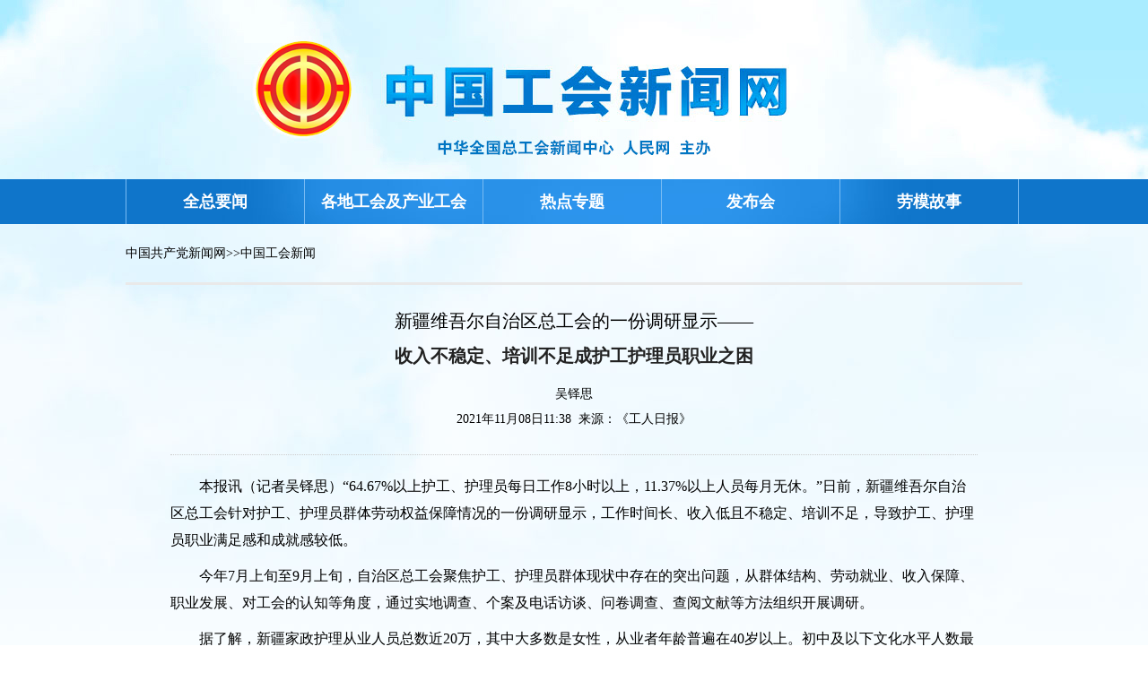

--- FILE ---
content_type: text/html
request_url: http://acftu.people.com.cn/n1/2021/1108/c67502-32276635.html
body_size: 4266
content:
<!DOCTYPE html PUBLIC "-//W3C//DTD XHTML 1.0 Transitional//EN" "http://www.w3.org/TR/xhtml1/DTD/xhtml1-transitional.dtd">
<html xmlns="http://www.w3.org/1999/xhtml">
<head>
<meta http-equiv="content-type" content="text/html;charset=GB2312"/>
<meta http-equiv="Content-Language" content="utf-8" />
<meta content="all" name="robots" />
<title>收入不稳定、培训不足成护工护理员职业之困--中国工会新闻--人民网 </title>
<meta name="keywords" content="护工 职业倦怠 职业发展 职业技能培训 育幼 从业人员总数 劳动经济 职业资格认证制度 劳动权益保障 工资集体协商" />
<meta name="description" content="本报讯（记者吴铎思）“64.67%以上护工、护理员每日工作8小时以上，11.37%以上人员每月无休。”日前，新疆维吾尔自治区总工会针对护工、护理员群体劳动权益保障情况的一份调研显示，工作时间长、收入低" />
<meta name="copyright" content="人民网版权所有" />
<meta name="filetype" content="0">
<meta name="publishedtype" content="1">
<meta name="pagetype" content="1">
<meta name="catalogs" content="67502">
<meta name="contentid" content="32276635">
<meta name="publishdate" content="2021-11-08">
<meta name="author" content="105453">
<meta name="editor" content="">
<meta name="source" content="来源：《工人日报》">
<meta name="sourcetype" content="">
<script src="/img/MAIN/2017/05/117426/js/jquery-1.7.1.min.js" type="text/javascript"></script>
<script src="/img/MAIN/2017/05/117426/js/jcarousellite.js" type="text/javascript"></script>
<script src="/img/MAIN/2017/05/117426/js/main.js" type="text/javascript"></script>

<!-- 调用样式表 -->
<link rel="stylesheet"  href="/img/MAIN/2017/05/117426/page.css" type="text/css" media="all"  charset="utf-8" />
</head>

<body>
<!--top-->
<div class="top01 clearfix"></div>
<div class="clearfix nav withe">
    <div class="w1000 clearfix">
       
       <ul id="sddm" class="clearfix">
        <li><a href="http://acftu.people.com.cn/GB/67560/index.html" target="_blank">全总要闻</a></li>
<li><a href="http://acftu.people.com.cn/GB/121801/index.html" target="_blank">各地工会及产业工会</a></li>
<li><a href="http://acftu.people.com.cn/GB/67580/index.html" target="_blank">热点专题</a></li>
<li><a href="http://acftu.people.com.cn/GB/67633/392912/index.html" target="_blank">发布会</a></li>
<li><a href="http://acftu.people.com.cn/GB/67576/index.html" target="_blank">劳模故事</a></li>

      </ul>

    </div>
</div>


<!--top end-->


<div class="w1000 clearfix lujing"><a href="http://cpc.people.com.cn/" class="clink">中国共产党新闻网</a>&gt;&gt;<a href="http://acftu.people.com.cn/" class="clink">中国工会新闻</a></div>
<!--p3-->
<div class="clearfix w1000 text_con">
  <div class="text_con_lt">

        
      <div class="text_c">
       <h3 class="pre">新疆维吾尔自治区总工会的一份调研显示——</h3>
       <h1>收入不稳定、培训不足成护工护理员职业之困</h1>
       <h4 class="sub"></h4>
       <p class="sou">吴铎思</p>
	   <p class="sou text_dot_line">2021年11月08日11:38&nbsp;&nbsp;来源：<a href="http://media.workercn.cn/sites/paper/paper_content.html?type=grrb&date=2021-11-08&page=2&index=0" target="_blank">《工人日报》</a></p>

	   <!--正文图-->
	   <div class="text_img"></div>
	   <!--结束正文图-->
	   <div class="show_text">
	     <p style="text-indent: 2em;">
	本报讯（记者吴铎思）“64.67%以上护工、护理员每日工作8小时以上，11.37%以上人员每月无休。”日前，新疆维吾尔自治区总工会针对护工、护理员群体劳动权益保障情况的一份调研显示，工作时间长、收入低且不稳定、培训不足，导致护工、护理员职业满足感和成就感较低。</p>
<p style="text-indent: 2em;">
	今年7月上旬至9月上旬，自治区总工会聚焦护工、护理员群体现状中存在的突出问题，从群体结构、劳动就业、收入保障、职业发展、对工会的认知等角度，通过实地调查、个案及电话访谈、问卷调查、查阅文献等方法组织开展调研。</p>
<p style="text-indent: 2em;">
	据了解，新疆家政护理从业人员总数近20万，其中大多数是女性，从业者年龄普遍在40岁以上。初中及以下文化水平人数最多，占比32.33%。</p>
<p style="text-indent: 2em;">
	根据调研，64.41%的护工、护理员月平均工资在4000元以下，收入不稳定是该群体最担心的问题。同时，由于工作的不稳定性和不确定性，导致护工、护理员群体担忧职业前景，因而表现出消极情绪和职业倦怠。</p>
<p style="text-indent: 2em;">
	调研指出，护工、护理员群体对劳动权益的诉求相对较低,依法维权意识淡薄。部分护工、护理员认为，只要能够按时足额领到劳动报酬，社会保障等其他劳动权益可有可无。有的护工、护理员为了到手的工资多一点，不愿缴纳社保，增加了出现劳动纠纷的风险。</p>
<p style="text-indent: 2em;">
	调研还显示，护理人员主要构成为医院自聘的护工、护理员和劳务派遣公司派遣的护工、护理员。其中签订劳动合同的占比76.48%，未签订劳动合同的占比23.52%。</p>
<p style="text-indent: 2em;">
	调研显示，护理行业一定程度存在多部门交叉管理、监管乏力的现象。目前，涉及护工、护理员管理的有10多个部门，但实际工作难以落实责任，致使行业缺乏监管，无序发展、服务质量难以保障。此外，大量个体护工、护理员没有被纳入系统管理，培训不足，存在服务安全、服务纠纷等隐患。</p>
<p style="text-indent: 2em;">
	调研小组建议，维护好护工、护理员群体的劳动经济权益，应发挥工会组织作用，首先要将他们组织起来。同时，联合相关部门、行业协会，引导行业协会建立行业工资集体协商机制，推动建立从业准入门槛，制定明确的职业资格认证制度和职称评聘体系。此外，加大养老护理员、育婴育幼护理员、医疗护理员的职业技能培训力度，规范护工聘用流程、服务内容、薪酬标准、休假制度等，全面促进行业持续健康发展。</p>
<div class="zdfy clearfix"></div><center><table border="0" align="center" width="40%"><tr></tr></table></center>
	   </div>
       <div class="text_img"></div>
	   <div class="edit">(责编：蔡雨荷、黄瑾)</div>
       
       <div class="fx">
       <div id="ops_share"></div>
		 <script src="http://www.people.com.cn/img/2016wb/share_qr.min.js" charset="utf-8"></script>
         </div>
       </div>
    <!--结束正文-->
   </div>

  <div class="fr">
    <h3 class="blue"><a href="/GB/412682/index.html" target="_blank">全总简介</a></h3>
    <ul class="clearfix"><li><a href='/n1/2020/0205/c412696-31572534.html' target="_blank">中国工会章程</a></li>
<li><a href='/n1/2017/0526/c412682-29302635.html' target="_blank">中华人民共和国工会法</a></li>
<li><a href='/n1/2017/0526/c412682-29302634.html' target="_blank">中华全国总工会主要职责</a></li>
<li><a href='/n1/2020/0205/c412696-31572542.html' target="_blank">历届全国代表大会简介</a></li>
<li><a href='/n1/2020/0205/c412696-31572545.html' target="_blank">关于中国工会会徽制作使用的若干规定</a></li>
</ul>
     <div></div>
     
     <div></div>
     
  </div>
</div>
<!--p3 end-->


<div class=" w1000" style="border-bottom:#e9e9e9 3px solid; padding-top:15px;"></div>

<!--底部背景色-->
<div class="linksbg clearfix">
  <!--分站与友情链接-->
  <!--版权-->
  <footer class="clearfix">
        <p><a href="http://www.people.com.cn/GB/1018/22259/index.html" target="_blank">人民日报社概况</a>
<span class="xian">|</span>
<a href="http://www.people.com.cn/GB/50142/420117/index.html" target="_blank">关于人民网</a>
<span class="xian">|</span>
<a href="http://hr.peopledaily.com.cn/" target="_blank">报社招聘</a>
<span class="xian">|</span>
<a href="http://job.people.com.cn/" target="_blank">招聘英才</a>
<span class="xian">|</span>
<a href="http://www.people.com.cn/GB/208743/403202/index.html" target="_blank">广告服务</a>
<span class="xian">|</span>
<a href="http://www.people.com.cn/GB/208743/403202/403212/index.html" target="_blank">合作加盟</a>
<span class="xian">|</span>
<a href="http://gonggao.people.com.cn/" target="_blank">供稿服务</a>
<span class="xian">|</span>
<a href="http://www.people.com.cn/n/2013/1227/c373005-23961344.html" target="_blank">网站声明</a>
<span class="xian">|</span>
<a href="http://www.people.com.cn/n1/2019/0308/c420117-30965009.html" target="_blank">网站律师</a>
<span class="xian">|</span>
<a href="http://sso.people.com.cn/resource/html/userInforPro.html" target="_blank">信息保护</a>
<span class="xian">|</span>
<a href="http://kf.people.com.cn/" target="_blank">联系我们</a>
<span class="xian">|</span>
<a href="http://english.peopledaily.com.cn/" target="_blank">ENGLISH</a>
        </p>
<p><!--镜像:<a href="http://www.people.com.cn/" target="_blank">日本</a>&nbsp;&nbsp;<a href="http://www.peopledaily.edu.cn/" target="_blank">教育网</a>&nbsp;&nbsp;<a href="http://www.peopledaily.ac.cn/">科技网</a>&nbsp;&nbsp;呼叫热线：4008-100-300&nbsp;&nbsp;-->服务邮箱：<a href="mailto:kf@people.cn" target="_blank">kf@people.cn</a>&nbsp;&nbsp;违法和不良信息举报电话：010-65363263&nbsp;&nbsp;举报邮箱：<a href="mailto:jubao@people.cn" target="_blank">jubao@people.cn</a></p>
        <p><a href="http://www.people.com.cn/img/2014xuke/2018hlwxw.html" target="_blank">互联网新闻信息服务许可证10120170001</a>
		<span class="xian">|</span>
		<a href="http://www.people.com.cn/img/2014xuke/2018zzdxxkz.html" target="_blank">增值电信业务经营许可证B1-20060139</a>
</p>
<p><a href="http://www.people.com.cn/img/2019peopleindex/html/gbds2019.html" target="_blank">广播电视节目制作经营许可证（广媒）字第172号</a>
<span class="xian">|</span>
<a href="http://www.people.com.cn/img/2014xuke/2019ypxxfwzg.html" target="_blank">互联网药品信息服务资格证书（京）-非经营性-2016-0098</a>
</p>
<p><a href="http://www.people.com.cn/img/2011zzzs/2018xxwlcb.htm" target="_blank">信息网络传播视听节目许可证0104065</a>
<span class="xian">|</span>
<a href="http://www.people.com.cn/img/2014xuke/2018wlwh.html" target="_blank">网络文化经营许可证 京网文[2020]5494-1075号</a>
<span class="xian">|</span>
<a href="http://www.people.com.cn/img/2014xuke/2018wlcb.html" target="_blank">网络出版服务许可证（京）字258号</a>
<span class="xian">|</span>
<a href="http://www.people.com.cn/img/2014xuke/2018icp.html" target="_blank">京ICP证000006号</a>
<span class="xian">|</span>
<a href="http://www.beian.gov.cn/portal/registerSystemInfo?recordcode=11000002000008" target="_blank">京公网安备11000002000008号</a>
		</p>
        <p class="mt30">人 民 网 版 权 所 有 ，未 经 书 面 授 权 禁 止 使 用<br />Copyright &copy; 1997-2021 by www.people.com.cn. all rights reserved</p>
		<p class="mt30">
        	<a href="http://www.hd315.gov.cn/beian/view.asp?bianhao=0102000101300040" target="_blank"><img src="http://www.people.com.cn/img/2016people/images/copy_icon1.jpg" /></a>　　
            <a href="https://ss.knet.cn/verifyseal.dll?sn=e12050911010020686307708&ct=df&a=1&pa=980951" target="_blank"><img src="http://www.people.com.cn/img/2016people/images/copy_icon2.jpg" /></a>　　
            <a href="http://si.trustutn.org/info?sn=470170320027574551118&certType=1" target="_blank"><img src="http://www.people.com.cn/img/2016people/images/copy_icon3.jpg" /></a>　　
			<a href="http://www.itrust.org.cn/home/index/itrust_certifi/wm/2710933198.html" target="_blank"><img src="http://www.people.com.cn/img/2016people/images/copy_icon4.jpg" /></a>
        </p>
    </footer>
</div>


<script src="/css/2010tianrun/webdig_test.js" language="javascript" type="text/javascript"></script>
<img src="http://counter.people.cn:8000/c.gif?id=32276635" width=0 height=0 style="display:none;">
</body>
</html>